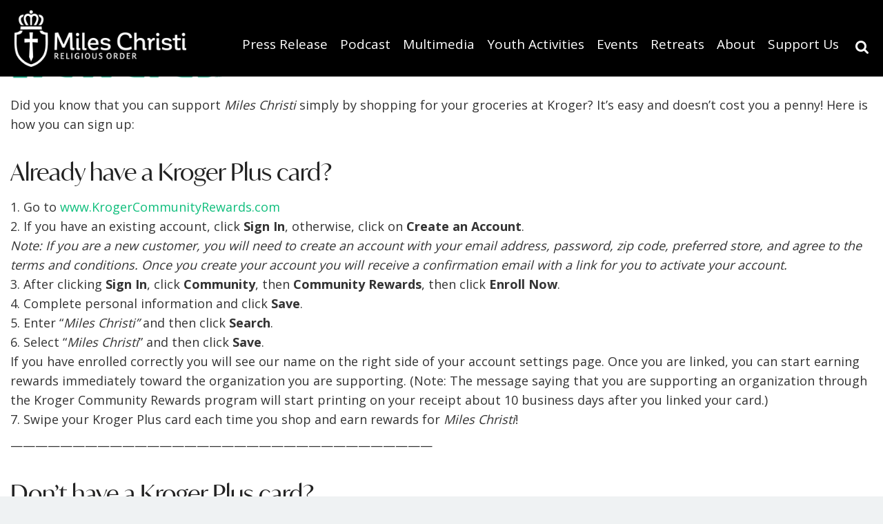

--- FILE ---
content_type: text/html; charset=UTF-8
request_url: https://www.mileschristi.org/kroger/
body_size: 13332
content:


<!DOCTYPE html>

<html dir="ltr" lang="en-US" prefix="og: https://ogp.me/ns#">
<head>

<link rel="apple-touch-icon" sizes="57x57" href="/apple-icon-57x57.png"> <!--all this is for the favicon-->
<link rel="apple-touch-icon" sizes="60x60" href="/apple-icon/apple-icon-60x60.png">
<link rel="apple-touch-icon" sizes="72x72" href="/apple-icon/apple-icon-72x72.png">
<link rel="apple-touch-icon" sizes="76x76" href="/apple-icon/apple-icon-76x76.png">
<link rel="apple-touch-icon" sizes="114x114" href="/apple-icon/apple-icon-114x114.png">
<link rel="apple-touch-icon" sizes="120x120" href="/apple-icon/apple-icon-120x120.png">
<link rel="apple-touch-icon" sizes="144x144" href="/apple-icon/apple-icon-144x144.png">
<link rel="apple-touch-icon" sizes="152x152" href="/apple-icon/apple-icon-152x152.png">
<link rel="apple-touch-icon" sizes="180x180" href="/apple-icon/apple-icon-180x180.png">
<link rel="icon" type="image/png" sizes="192x192"  href="/android-icon-192x192.png">
<link rel="icon" type="image/png" sizes="32x32" href="/favicon-32x32.png">
<link rel="icon" type="image/png" sizes="96x96" href="/favicon-96x96.png">
<link rel="icon" type="image/png" sizes="16x16" href="/favicon-16x16.png">
<link rel="stylesheet" href="https://maxcdn.bootstrapcdn.com/bootstrap/3.4.0/css/bootstrap.min.css">
<link href="//use.fontawesome.com/releases/v5.0.7/css/all.css" rel="stylesheet">
<link href="//fonts.googleapis.com/css?family=Open+Sans:400,600,700" rel="stylesheet">
<link rel="manifest" href="/manifest.json">
<meta name="msapplication-TileColor" content="#ffffff">
<meta name="msapplication-TileImage" content="/ms-icon-144x144.png">
<meta name="theme-color" content="#ffffff">
<meta name="facebook-domain-verification" content="1lmhx1r2g7v3px3jdiax41zt3w0zs0" />
<meta charset="UTF-8" />
<meta name="viewport" content="width=device-width, initial-scale=1, minimal-ui">
<script src="//ajax.googleapis.com/ajax/libs/jquery/3.4.1/jquery.min.js"></script>

 <!--  <script src="https://maxcdn.bootstrapcdn.com/bootstrap/3.4.0/js/bootstrap.min.js"></script>
  <script src="https://cdnjs.cloudflare.com/ajax/libs/popper.js/1.15.0/popper.min.js"></script> -->

  <!-- HTML5 Shim and Respond.js IE8 support of HTML5 elements and media queries -->
		<!-- WARNING: Respond.js doesn't work if you view the page via file:// -->
	    <!--[if lt IE 9]>
	            <script src="https://oss.maxcdn.com/libs/html5shiv/3.7.0/html5shiv.js"></script>
	            <script src="https://oss.maxcdn.com/libs/respond.js/1.4.2/respond.min.js"></script>
	            <link href='/PATH/TO/FOLDER/css/animations-ie-fix.css' rel='stylesheet'>
	        <![endif]-->
<title>
Kroger Community Rewards | Miles Christi</title>
<link rel="profile" href="http://gmpg.org/xfn/11" />
<link rel="pingback" href="https://www.mileschristi.org/xmlrpc.php" />


		<!-- All in One SEO 4.9.3 - aioseo.com -->
	<meta name="robots" content="max-image-preview:large" />
	<meta name="google-site-verification" content="PFV3tSdoJdwUiKxJ-X7Ac9i5ZSvnzY5yH6mGDoyec0A" />
	<link rel="canonical" href="https://www.mileschristi.org/kroger/" />
	<meta name="generator" content="All in One SEO (AIOSEO) 4.9.3" />
		<meta property="og:locale" content="en_US" />
		<meta property="og:site_name" content="Miles Christi | Miles Christi" />
		<meta property="og:type" content="article" />
		<meta property="og:title" content="Kroger Community Rewards | Miles Christi" />
		<meta property="og:url" content="https://www.mileschristi.org/kroger/" />
		<meta property="article:published_time" content="2018-07-23T18:28:54+00:00" />
		<meta property="article:modified_time" content="2019-07-10T13:58:01+00:00" />
		<meta name="twitter:card" content="summary" />
		<meta name="twitter:title" content="Kroger Community Rewards | Miles Christi" />
		<script type="application/ld+json" class="aioseo-schema">
			{"@context":"https:\/\/schema.org","@graph":[{"@type":"BreadcrumbList","@id":"https:\/\/www.mileschristi.org\/kroger\/#breadcrumblist","itemListElement":[{"@type":"ListItem","@id":"https:\/\/www.mileschristi.org#listItem","position":1,"name":"Home","item":"https:\/\/www.mileschristi.org","nextItem":{"@type":"ListItem","@id":"https:\/\/www.mileschristi.org\/kroger\/#listItem","name":"Kroger Community Rewards"}},{"@type":"ListItem","@id":"https:\/\/www.mileschristi.org\/kroger\/#listItem","position":2,"name":"Kroger Community Rewards","previousItem":{"@type":"ListItem","@id":"https:\/\/www.mileschristi.org#listItem","name":"Home"}}]},{"@type":"Organization","@id":"https:\/\/www.mileschristi.org\/#organization","name":"Miles Christi","description":"Miles Christi","url":"https:\/\/www.mileschristi.org\/","logo":{"@type":"ImageObject","url":"https:\/\/www.mileschristi.org\/wp-content\/uploads\/2019\/08\/Logo-MC_Mesa-de-trabajo-1.jpg","@id":"https:\/\/www.mileschristi.org\/kroger\/#organizationLogo","width":1056,"height":359,"caption":"Miles Christi"},"image":{"@id":"https:\/\/www.mileschristi.org\/kroger\/#organizationLogo"}},{"@type":"WebPage","@id":"https:\/\/www.mileschristi.org\/kroger\/#webpage","url":"https:\/\/www.mileschristi.org\/kroger\/","name":"Kroger Community Rewards | Miles Christi","inLanguage":"en-US","isPartOf":{"@id":"https:\/\/www.mileschristi.org\/#website"},"breadcrumb":{"@id":"https:\/\/www.mileschristi.org\/kroger\/#breadcrumblist"},"datePublished":"2018-07-23T14:28:54+00:00","dateModified":"2019-07-10T13:58:01+00:00"},{"@type":"WebSite","@id":"https:\/\/www.mileschristi.org\/#website","url":"https:\/\/www.mileschristi.org\/","name":"Miles Christi","description":"Miles Christi","inLanguage":"en-US","publisher":{"@id":"https:\/\/www.mileschristi.org\/#organization"}}]}
		</script>
		<!-- All in One SEO -->

<link rel='dns-prefetch' href='//static.addtoany.com' />
<link rel='dns-prefetch' href='//secure.gravatar.com' />
<link rel='dns-prefetch' href='//www.googletagmanager.com' />
<link rel='dns-prefetch' href='//stats.wp.com' />
<link rel='dns-prefetch' href='//maxcdn.bootstrapcdn.com' />
<link rel='dns-prefetch' href='//fonts.googleapis.com' />
<link rel='dns-prefetch' href='//v0.wordpress.com' />
<link rel="alternate" title="oEmbed (JSON)" type="application/json+oembed" href="https://www.mileschristi.org/wp-json/oembed/1.0/embed?url=https%3A%2F%2Fwww.mileschristi.org%2Fkroger%2F" />
<link rel="alternate" title="oEmbed (XML)" type="text/xml+oembed" href="https://www.mileschristi.org/wp-json/oembed/1.0/embed?url=https%3A%2F%2Fwww.mileschristi.org%2Fkroger%2F&#038;format=xml" />
<style id='wp-img-auto-sizes-contain-inline-css' type='text/css'>
img:is([sizes=auto i],[sizes^="auto," i]){contain-intrinsic-size:3000px 1500px}
/*# sourceURL=wp-img-auto-sizes-contain-inline-css */
</style>
<style id='wp-emoji-styles-inline-css' type='text/css'>

	img.wp-smiley, img.emoji {
		display: inline !important;
		border: none !important;
		box-shadow: none !important;
		height: 1em !important;
		width: 1em !important;
		margin: 0 0.07em !important;
		vertical-align: -0.1em !important;
		background: none !important;
		padding: 0 !important;
	}
/*# sourceURL=wp-emoji-styles-inline-css */
</style>
<link rel='stylesheet' id='apwpultimate-jplayer-style-css' href='https://www.mileschristi.org/wp-content/plugins/audio-player-with-playlist-ultimate/assets/css/jplayer.blue.monday.min.css?ver=1.3.3' type='text/css' media='all' />
<link rel='stylesheet' id='apwpultimate-public-style-css' href='https://www.mileschristi.org/wp-content/plugins/audio-player-with-playlist-ultimate/assets/css/apwpultimate-public-style.css?ver=1.3.3' type='text/css' media='all' />
<link rel='stylesheet' id='apwpultimate-font-awesome-css' href='https://maxcdn.bootstrapcdn.com/font-awesome/4.7.0/css/font-awesome.min.css?ver=1.3.3' type='text/css' media='all' />
<link rel='stylesheet' id='ppc-style-css' href='https://www.mileschristi.org/wp-content/plugins/password-protected-categories/assets/css/ppc.css?ver=2.1.27' type='text/css' media='all' />
<link rel='stylesheet' id='ultimeter-css' href='https://www.mileschristi.org/wp-content/plugins/ultimeter/assets/css/ultimeter-public.css?ver=3.0.8' type='text/css' media='all' />
<link rel='stylesheet' id='bootstrap-main-css-css' href='https://www.mileschristi.org/wp-content/plugins/wp-event-manager/assets/js/bootstrap/css/bootstrap.min.css?ver=6.9' type='text/css' media='all' />
<link rel='stylesheet' id='wp-event-manager-frontend-css' href='https://www.mileschristi.org/wp-content/plugins/wp-event-manager/assets/css/frontend.min.css?ver=6.9' type='text/css' media='all' />
<link rel='stylesheet' id='wp-event-manager-jquery-ui-css-css' href='https://www.mileschristi.org/wp-content/plugins/wp-event-manager/assets/js/jquery-ui/jquery-ui.css?ver=6.9' type='text/css' media='all' />
<link rel='stylesheet' id='wp-event-manager-jquery-timepicker-css-css' href='https://www.mileschristi.org/wp-content/plugins/wp-event-manager/assets/js/jquery-timepicker/jquery.timepicker.min.css?ver=6.9' type='text/css' media='all' />
<link rel='stylesheet' id='bootstrap_style-css' href='https://www.mileschristi.org/wp-content/themes/spacious/css/bootstrap.custom.min.css?ver=6.9' type='text/css' media='all' />
<link rel='stylesheet' id='style-new-css' href='https://www.mileschristi.org/wp-content/themes/spacious/css/style-new.css?ver=6.9' type='text/css' media='all' />
<link rel='stylesheet' id='responsive-css' href='https://www.mileschristi.org/wp-content/themes/spacious/css/responsive.css?ver=6.9' type='text/css' media='all' />
<link rel='stylesheet' id='spacious_style-css' href='https://www.mileschristi.org/wp-content/themes/spacious/style.css?ver=6.9' type='text/css' media='all' />
<link rel='stylesheet' id='google_fonts-css' href='//fonts.googleapis.com/css?family=PT+Serif%3A400%2C700%2C400italic%2C700italic%7CAsap%3A400%2C700%2C400italic%2C700italic&#038;ver=6.9' type='text/css' media='all' />
<link rel='stylesheet' id='addtoany-css' href='https://www.mileschristi.org/wp-content/plugins/add-to-any/addtoany.min.css?ver=1.16' type='text/css' media='all' />
<script type="text/javascript" id="addtoany-core-js-before">
/* <![CDATA[ */
window.a2a_config=window.a2a_config||{};a2a_config.callbacks=[];a2a_config.overlays=[];a2a_config.templates={};

//# sourceURL=addtoany-core-js-before
/* ]]> */
</script>
<script type="text/javascript" defer src="https://static.addtoany.com/menu/page.js" id="addtoany-core-js"></script>
<script type="text/javascript" src="https://www.mileschristi.org/wp-includes/js/jquery/jquery.min.js?ver=3.7.1" id="jquery-core-js"></script>
<script type="text/javascript" src="https://www.mileschristi.org/wp-includes/js/jquery/jquery-migrate.min.js?ver=3.4.1" id="jquery-migrate-js"></script>
<script type="text/javascript" defer src="https://www.mileschristi.org/wp-content/plugins/add-to-any/addtoany.min.js?ver=1.1" id="addtoany-jquery-js"></script>
<script type="text/javascript" src="https://www.mileschristi.org/wp-content/themes/spacious/js/spacious-custom.js?ver=6.9" id="spacious-custom-js"></script>

<!-- Google tag (gtag.js) snippet added by Site Kit -->
<!-- Google Analytics snippet added by Site Kit -->
<script type="text/javascript" src="https://www.googletagmanager.com/gtag/js?id=GT-MQD9SR8" id="google_gtagjs-js" async></script>
<script type="text/javascript" id="google_gtagjs-js-after">
/* <![CDATA[ */
window.dataLayer = window.dataLayer || [];function gtag(){dataLayer.push(arguments);}
gtag("set","linker",{"domains":["www.mileschristi.org"]});
gtag("js", new Date());
gtag("set", "developer_id.dZTNiMT", true);
gtag("config", "GT-MQD9SR8");
//# sourceURL=google_gtagjs-js-after
/* ]]> */
</script>
<script></script><link rel="https://api.w.org/" href="https://www.mileschristi.org/wp-json/" /><link rel="alternate" title="JSON" type="application/json" href="https://www.mileschristi.org/wp-json/wp/v2/pages/13660" /><link rel="EditURI" type="application/rsd+xml" title="RSD" href="https://www.mileschristi.org/xmlrpc.php?rsd" />
<meta name="generator" content="WordPress 6.9" />
<link rel='shortlink' href='https://wp.me/P5uG89-3yk' />
<meta name="generator" content="Site Kit by Google 1.171.0" /><!-- Facebook Pixel Code -->
<script>
  !function(f,b,e,v,n,t,s)
  {if(f.fbq)return;n=f.fbq=function(){n.callMethod?
  n.callMethod.apply(n,arguments):n.queue.push(arguments)};
  if(!f._fbq)f._fbq=n;n.push=n;n.loaded=!0;n.version='2.0';
  n.queue=[];t=b.createElement(e);t.async=!0;
  t.src=v;s=b.getElementsByTagName(e)[0];
  s.parentNode.insertBefore(t,s)}(window, document,'script',
  'https://connect.facebook.net/en_US/fbevents.js');
  fbq('init', '709086522907017');
  fbq('track', 'PageView');
</script>
<noscript><img height="1" width="1" style="display:none"
  src="https://www.facebook.com/tr?id=709086522907017&ev=PageView&noscript=1"
/></noscript>
<!-- End Facebook Pixel Code -->	<style>img#wpstats{display:none}</style>
		<link rel="shortcut icon" href="https://www.mileschristi.org/wp-content/uploads/2019/08/favicon.ico" type="image/x-icon" /><style type="text/css">
.home .rev_slider iframe {
    opacity: 1 !important;
    visibility: inherit !important;
}</style>

<!-- Google AdSense meta tags added by Site Kit -->
<meta name="google-adsense-platform-account" content="ca-host-pub-2644536267352236">
<meta name="google-adsense-platform-domain" content="sitekit.withgoogle.com">
<!-- End Google AdSense meta tags added by Site Kit -->
<meta name="generator" content="Powered by WPBakery Page Builder - drag and drop page builder for WordPress."/>
<meta name="generator" content="Powered by Slider Revolution 6.7.40 - responsive, Mobile-Friendly Slider Plugin for WordPress with comfortable drag and drop interface." />
<style type="text/css">
.apwp-audio-player-wrp .controller-common, .apwp-audio-player-wrp .jp-play-bar, .apwp-audio-player-wrp .jp-volume-bar-value, .apwp-audio-player-wrp div.jp-type-playlist div.jp-playlist li.jp-playlist-current::before{background-color:#ff6347;}.apwp-audio-player-wrp div.jp-type-playlist div.jp-playlist a.jp-playlist-current, .apwp-audio-player-wrp div.jp-type-playlist div.jp-playlist a:hover, .apwp-audio-player-wrp .jp-state-looped .jp-repeat::before, .apwp-audio-player-wrp .playlist-btn.active::before, .apwp-audio-player-wrp .jp-state-shuffled .jp-shuffle::before{color:#ff6347;}.apwp-audio-player-wrp .playlist-block, .apwp-audio-player-wrp .playlist-block-style-two, .apwp-audio-player-wrp .jp-playlist.playlist-block{background:#f7f7f7;}div.jp-type-playlist div.jp-playlist a{color:#000000;}.apwp-audio-player-wrp .album-art-block .jp-title{color:#ffffff;background-color:#000000,0.33);font-size:22px;}.apwp-audio-player-wrp .jp-playlist-item h4{font-size:18px;}.jp-video .jp-progress .jp-play-bar:before, .jp-type-single .jp-progress .jp-play-bar:before, .jp-volume-bar-value::before,.apwp-jplayer-design-overide .jp-type-single .jp-details, .apwp-jplayer-design-overide .controller-common, .apwp-jplayer-design-overide .jp-play-bar, .jp-volume-bar-value, .apwp-jplayer-design-overide .jp-state-playing .jp-play{background:#ff6347;}.apwp-jplayer-design-overide .jp-state-looped .jp-repeat::before, .apwp-jplayer-design-overide .jp-volume-controls button::before{color:#ff6347;}.jp-details .jp-title {color:#ffffff;font-size:22px;}
</style>
<script data-jetpack-boost="ignore">function setREVStartSize(e){
			//window.requestAnimationFrame(function() {
				window.RSIW = window.RSIW===undefined ? window.innerWidth : window.RSIW;
				window.RSIH = window.RSIH===undefined ? window.innerHeight : window.RSIH;
				try {
					var pw = document.getElementById(e.c).parentNode.offsetWidth,
						newh;
					pw = pw===0 || isNaN(pw) || (e.l=="fullwidth" || e.layout=="fullwidth") ? window.RSIW : pw;
					e.tabw = e.tabw===undefined ? 0 : parseInt(e.tabw);
					e.thumbw = e.thumbw===undefined ? 0 : parseInt(e.thumbw);
					e.tabh = e.tabh===undefined ? 0 : parseInt(e.tabh);
					e.thumbh = e.thumbh===undefined ? 0 : parseInt(e.thumbh);
					e.tabhide = e.tabhide===undefined ? 0 : parseInt(e.tabhide);
					e.thumbhide = e.thumbhide===undefined ? 0 : parseInt(e.thumbhide);
					e.mh = e.mh===undefined || e.mh=="" || e.mh==="auto" ? 0 : parseInt(e.mh,0);
					if(e.layout==="fullscreen" || e.l==="fullscreen")
						newh = Math.max(e.mh,window.RSIH);
					else{
						e.gw = Array.isArray(e.gw) ? e.gw : [e.gw];
						for (var i in e.rl) if (e.gw[i]===undefined || e.gw[i]===0) e.gw[i] = e.gw[i-1];
						e.gh = e.el===undefined || e.el==="" || (Array.isArray(e.el) && e.el.length==0)? e.gh : e.el;
						e.gh = Array.isArray(e.gh) ? e.gh : [e.gh];
						for (var i in e.rl) if (e.gh[i]===undefined || e.gh[i]===0) e.gh[i] = e.gh[i-1];
											
						var nl = new Array(e.rl.length),
							ix = 0,
							sl;
						e.tabw = e.tabhide>=pw ? 0 : e.tabw;
						e.thumbw = e.thumbhide>=pw ? 0 : e.thumbw;
						e.tabh = e.tabhide>=pw ? 0 : e.tabh;
						e.thumbh = e.thumbhide>=pw ? 0 : e.thumbh;
						for (var i in e.rl) nl[i] = e.rl[i]<window.RSIW ? 0 : e.rl[i];
						sl = nl[0];
						for (var i in nl) if (sl>nl[i] && nl[i]>0) { sl = nl[i]; ix=i;}
						var m = pw>(e.gw[ix]+e.tabw+e.thumbw) ? 1 : (pw-(e.tabw+e.thumbw)) / (e.gw[ix]);
						newh =  (e.gh[ix] * m) + (e.tabh + e.thumbh);
					}
					var el = document.getElementById(e.c);
					if (el!==null && el) el.style.height = newh+"px";
					el = document.getElementById(e.c+"_wrapper");
					if (el!==null && el) {
						el.style.height = newh+"px";
						el.style.display = "block";
					}
				} catch(e){
					console.log("Failure at Presize of Slider:" + e)
				}
			//});
		  };</script>
<noscript><style> .wpb_animate_when_almost_visible { opacity: 1; }</style></noscript>
<!-- Global site tag (gtag.js) - Google Analytics -->
<script async src="https://www.googletagmanager.com/gtag/js?id=UA-1522076-1"></script>
<script>
  window.dataLayer = window.dataLayer || [];
  function gtag(){dataLayer.push(arguments);}
  gtag('js', new Date());

  gtag('config', 'UA-1522076-1');
</script>

<link rel='stylesheet' id='rs-plugin-settings-css' href='//www.mileschristi.org/wp-content/plugins/revslider/sr6/assets/css/rs6.css?ver=6.7.40' type='text/css' media='all' />
<style id='rs-plugin-settings-inline-css' type='text/css'>
#rs-demo-id {}
/*# sourceURL=rs-plugin-settings-inline-css */
</style>
</head>

<body class="wp-singular page-template-default page page-id-13660 wp-custom-logo wp-theme-spacious no-sidebar  spacious wpb-js-composer js-comp-ver-8.2 vc_responsive">
<div id="page" class="hfeed site">

<header class="main-header sticky-header " id="main-header-2">
		<div id="header-text-nav-container">
		<div class="inner-wrap">
			<div id="header-text-nav-wrap" class="clearfix" style="width: 100%;">
				<div id="header-left-section">
										<div id="header-logo-image"> <a class="" href="https://www.mileschristi.org/" title="Miles Christi" rel="home"><img src="https://www.mileschristi.org/wp-content/uploads/2020/06/mc-ro-logo.png" alt="Miles Christi"></a> </div>
					<!-- #header-logo-image -->
					
									</div>
				<!-- #header-text-nav-container -->
		<div class="site-headers" style="position: relative;">

			<nav id="site-navigation" class="main-navigation clearfix" role="navigation">
						<h1 class="menu-toggle" style="color: #ffffff;">
														<span class="fa fa-bars" style="float: right;"></span>
						</h1>
													<div class="inner-wrap"><div class="menu-newmenu-container"><ul id="menu-newmenu" class="menu"><li id="menu-item-22650" class="menu-item menu-item-type-post_type menu-item-object-page menu-item-22650"><a href="https://www.mileschristi.org/pressrelease/">Press Release</a></li>
<li id="menu-item-22567" class="menu-item menu-item-type-taxonomy menu-item-object-category menu-item-has-children menu-item-22567"><a href="https://www.mileschristi.org/category/podcast/">Podcast</a>
<ul class="sub-menu">
	<li id="menu-item-22568" class="menu-item menu-item-type-custom menu-item-object-custom menu-item-22568"><a href="https://www.mileschristi.org/csp-podcast/">CSP Podcast</a></li>
	<li id="menu-item-22569" class="menu-item menu-item-type-post_type menu-item-object-page menu-item-22569"><a href="https://www.mileschristi.org/fcc-podcast/">For College Catholics Podcast</a></li>
</ul>
</li>
<li id="menu-item-22570" class="menu-item menu-item-type-custom menu-item-object-custom menu-item-home menu-item-has-children menu-item-22570"><a href="https://www.mileschristi.org/">Multimedia</a>
<ul class="sub-menu">
	<li id="menu-item-22571" class="menu-item menu-item-type-post_type menu-item-object-page menu-item-22571"><a href="https://www.mileschristi.org/articles/">Articles</a></li>
	<li id="menu-item-22572" class="menu-item menu-item-type-custom menu-item-object-custom menu-item-22572"><a href="https://www.mileschristi.org/blog/">Blog</a></li>
	<li id="menu-item-18104" class="menu-item menu-item-type-post_type menu-item-object-page menu-item-18104"><a href="https://www.mileschristi.org/catholic-wallpapers/">Catholic Wallpapers</a></li>
	<li id="menu-item-22573" class="menu-item menu-item-type-post_type menu-item-object-page menu-item-22573"><a href="https://www.mileschristi.org/newsletters/">Newsletters</a></li>
	<li id="menu-item-22574" class="menu-item menu-item-type-post_type menu-item-object-page menu-item-22574"><a href="https://www.mileschristi.org/schola-cantorum/">Schola Cantorum</a></li>
	<li id="menu-item-22575" class="menu-item menu-item-type-post_type menu-item-object-page menu-item-22575"><a href="https://www.mileschristi.org/spiritual-direction-videos/">Spiritual Direction Videos</a></li>
	<li id="menu-item-22576" class="menu-item menu-item-type-post_type menu-item-object-page menu-item-22576"><a href="https://www.mileschristi.org/video-meditations/">Video Meditations</a></li>
</ul>
</li>
<li id="menu-item-22577" class="menu-item menu-item-type-post_type menu-item-object-page menu-item-has-children menu-item-22577"><a href="https://www.mileschristi.org/youth-activities/">Youth Activities</a>
<ul class="sub-menu">
	<li id="menu-item-22579" class="menu-item menu-item-type-post_type menu-item-object-page menu-item-22579"><a href="https://www.mileschristi.org/youth-activities/youth-activities-eastern-us/">Youth Activities – Eastern U.S.</a></li>
	<li id="menu-item-22578" class="menu-item menu-item-type-post_type menu-item-object-page menu-item-22578"><a href="https://www.mileschristi.org/youth-activities/youth-activities-western-us/">Youth Activities – Western U.S.</a></li>
</ul>
</li>
<li id="menu-item-22580" class="menu-item menu-item-type-custom menu-item-object-custom menu-item-has-children menu-item-22580"><a href="https://www.mileschristi.org/miles-christi-events/">Events</a>
<ul class="sub-menu">
	<li id="menu-item-22581" class="menu-item menu-item-type-custom menu-item-object-custom menu-item-22581"><a href="https://www.mileschristi.org/miles-christi-events/">All Events</a></li>
	<li id="menu-item-22582" class="menu-item menu-item-type-post_type menu-item-object-page menu-item-22582"><a href="https://www.mileschristi.org/formation-groups/">Formation Groups</a></li>
	<li id="menu-item-22583" class="menu-item menu-item-type-custom menu-item-object-custom menu-item-22583"><a href="https://www.mileschristi.org/family-center/">Family Center (MI)</a></li>
	<li id="menu-item-22946" class="menu-item menu-item-type-custom menu-item-object-custom menu-item-22946"><a href="https://www.mileschristi.org/event/enkindle/">Enkindle Young Adult Conference</a></li>
	<li id="menu-item-22951" class="menu-item menu-item-type-custom menu-item-object-custom menu-item-22951"><a href="https://www.mileschristi.org/event/christmas-dinner-mi/">MI Christmas Dinner</a></li>
</ul>
</li>
<li id="menu-item-22587" class="menu-item menu-item-type-custom menu-item-object-custom menu-item-home menu-item-has-children menu-item-22587"><a href="https://www.mileschristi.org/">Retreats</a>
<ul class="sub-menu">
	<li id="menu-item-22588" class="menu-item menu-item-type-post_type menu-item-object-page menu-item-22588"><a href="https://www.mileschristi.org/spiritual-exercises/">Spiritual Exercises</a></li>
	<li id="menu-item-22589" class="menu-item menu-item-type-post_type menu-item-object-page menu-item-22589"><a href="https://www.mileschristi.org/recollections/">Recollections</a></li>
</ul>
</li>
<li id="menu-item-22590" class="menu-item menu-item-type-custom menu-item-object-custom menu-item-home menu-item-has-children menu-item-22590"><a href="https://www.mileschristi.org/">About</a>
<ul class="sub-menu">
	<li id="menu-item-22591" class="menu-item menu-item-type-post_type menu-item-object-page menu-item-22591"><a href="https://www.mileschristi.org/who-we-are/">Who We Are</a></li>
	<li id="menu-item-22592" class="menu-item menu-item-type-post_type menu-item-object-page menu-item-22592"><a href="https://www.mileschristi.org/spiritual-life/">Spiritual Life</a></li>
	<li id="menu-item-22593" class="menu-item menu-item-type-post_type menu-item-object-page menu-item-22593"><a href="https://www.mileschristi.org/miles-christi-international/">Miles Christi International</a></li>
	<li id="menu-item-18105" class="menu-item menu-item-type-post_type menu-item-object-page menu-item-18105"><a href="https://www.mileschristi.org/contact-us/">Contact Us</a></li>
	<li id="menu-item-22594" class="menu-item menu-item-type-post_type menu-item-object-page menu-item-22594"><a href="https://www.mileschristi.org/press-release-2020/">Press Release 2020</a></li>
</ul>
</li>
<li id="menu-item-22595" class="menu-item menu-item-type-custom menu-item-object-custom menu-item-home current-menu-ancestor current-menu-parent menu-item-has-children menu-item-22595"><a href="https://www.mileschristi.org/">Support Us</a>
<ul class="sub-menu">
	<li id="menu-item-22596" class="menu-item menu-item-type-post_type menu-item-object-page menu-item-22596"><a href="https://www.mileschristi.org/volunteer-mcmi/">MI Volunteer Opportunities</a></li>
	<li id="menu-item-22597" class="menu-item menu-item-type-post_type menu-item-object-page menu-item-22597"><a href="https://www.mileschristi.org/donations/">Donate Now</a></li>
	<li id="menu-item-22599" class="menu-item menu-item-type-custom menu-item-object-custom menu-item-22599"><a target="_blank" href="https://www.paypal.com/donate/?hosted_button_id=U3675X5UEB57U">Donate with Paypal</a></li>
	<li id="menu-item-22598" class="menu-item menu-item-type-post_type menu-item-object-page current-menu-item page_item page-item-13660 current_page_item menu-item-22598"><a href="https://www.mileschristi.org/kroger/" aria-current="page">Kroger Community Rewards</a></li>
</ul>
</li>
</ul></div></div>
							
							
				
					</nav>
						<div class="searchbar-1" style="position: absolute; right: 0; top: 15px;"><a href="#" id="searchtoggl"><i class="fa fa-search fa-lg"></i></a></div>
							<div id="searchbar" class="clearfix">				    
				    	<form action="https://www.mileschristi.org" method="get">
						<input type="text" name="s" placeholder="Search" class="search" id="search" value="" />
						<button type="submit" class="serach-icon" id="searchsubmit" ><span class="fa fa-search"></span></button>
					</form>
				  </div>



				</div>
				
			</div>
			
			<!-- #header-text-nav-wrap --> 
			
		</div>
		<!-- .inner-wrap --> 
		
	</div>
	
	
</header>
<!-- <script type="text/javascript">
	
	jQuery(document).ready(function(){
  jQuery('.menu-item-has-children > a').click(function(e){
    e.preventDefault();
    jQuery(this).next('.sub-menu').slideToggle();
  });
});
</script> -->
			<div class="container">
			<div id="row">
				<div id="content" class="clearfix blog-col">
					
						
<article id="post-13660" class="post-13660 page type-page status-publish hentry">
		<div class="entry-content clearfix">
		<p><a href="https://www.mileschristi.org/wp-content/themes/spacious/images/Kroger20community20rewards20with20card.png"><img decoding="async" class="alignnone wp-image-13663 " src="https://www.mileschristi.org/wp-content/themes/spacious/images/Kroger20community20rewards20with20card.png" alt="" width="364" height="120" /></a><br />
Did you know that you can support <em>Miles Christi</em> simply by shopping for your groceries at Kroger? It’s easy and doesn’t cost you a penny! Here is how you can sign up:</p>
<h3>Already have a Kroger Plus card?</h3>
<p>1. Go to <a href="http://www.KrogerCommunityRewards.com">www.KrogerCommunityRewards.com</a><br />
2. If you have an existing account, click <strong>Sign In</strong>, otherwise, click on <strong>Create an Account</strong>.<br />
<i>Note: If you are a new customer, you will need to create an account with your email address, password, zip code, preferred store, and agree to the terms and conditions. Once you create your account you will receive a confirmation email with a link for you to activate your account.</i><br />
3. After clicking <strong>Sign In</strong>, click <strong>Community</strong>, then <strong>Community Rewards</strong>, then click <strong>Enroll Now</strong>.<br />
4. Complete personal information and click <strong>Save</strong>.<br />
5. Enter “<em>Miles Christi”</em> and then click <strong>Search</strong>.<br />
6. Select “<em>Miles Christi</em>” and then click <strong>Save</strong>.<br />
If you have enrolled correctly you will see our name on the right side of your account settings page. Once you are linked, you can start earning rewards immediately toward the organization you are supporting. (Note: The message saying that you are supporting an organization through the Kroger Community Rewards program will start printing on your receipt about 10 business days after you linked your card.)<br />
7. Swipe your Kroger Plus card each time you shop and earn rewards for <em>Miles Christi</em>!</p>
<p>&#8212;&#8212;&#8212;&#8212;&#8212;&#8212;&#8212;&#8212;&#8212;&#8212;&#8212;&#8212;&#8212;&#8212;&#8212;&#8212;&#8212;&#8212;&#8212;&#8212;&#8212;&#8212;&#8212;&#8212;&#8212;&#8212;&#8212;&#8212;&#8212;&#8212;&#8212;&#8212;&#8212;&#8212;</p>
<h3>Don’t have a Kroger Plus card?</h3>
<p>1. You can obtain a Kroger Plus Card when <a href="https://www.kroger.com/account/create/">creating an account online</a> or at any Kroger store.<br />
2. Follow the above steps to connect <em>Miles Christi</em> to your Kroger Community Rewards account.</p>
<p>&#8212;&#8212;&#8212;&#8212;&#8212;&#8212;&#8212;&#8212;&#8212;&#8212;&#8212;&#8212;&#8212;&#8212;&#8212;&#8212;&#8212;&#8212;&#8212;&#8212;&#8212;&#8212;&#8212;&#8212;&#8212;&#8212;&#8212;&#8212;&#8212;&#8212;&#8212;&#8212;&#8212;&#8212;</p>
<h4><strong>View your Rewards Details</strong></h4>
<p>1. Sign in to your Kroger account <a href="https://www.kroger.com/signin?redirectUrl=/account/enrollCommunityRewardsNow/">here</a>.<br />
2. Go to <a href="http://www.KrogerCommunityRewards.com">www.KrogerCommunityRewards.com</a><br />
3. Click on <strong>View Your Rewards Details</strong></p>
<p>See how much you have earned for <em>Miles Christi</em>! (Note: This information will only be available and updated at the end of each cycle.)</p>
<p>&#8212;&#8212;&#8212;&#8212;&#8212;&#8212;&#8212;&#8212;&#8212;&#8212;&#8212;&#8212;&#8212;&#8212;&#8212;&#8212;&#8212;&#8212;&#8212;&#8212;&#8212;&#8212;&#8212;&#8212;&#8212;&#8212;&#8212;&#8212;&#8212;&#8212;&#8212;&#8212;&#8212;&#8212;</p>
<p>Please note that you must link your card each year on August 1st. <em>Miles Christi</em> will be issued a check each quarter based on the rewards earned from everyone’s shopping trips. Thank you for taking time to register for Kroger Community Rewards to support us!</p>
			</div>
	<footer class="entry-meta-bar clearfix">	        			
		<div class="entry-meta clearfix">
       			</div>
	</footer>
	</article>


						
					
				</div><!-- #content -->
			</div><!-- #primary -->
		</div>
	
	
</div>

	<section id="footer">
    <div class="container">
        <div class="row">
            <div class="col-lg-4 col-md-6 col-sm-6 col-xs-12">
                <div class="footer-inner quick-links">
                    <h5>Quick Links</h5>
                    <div class="menu-newmenu-container"><ul id="menu-newmenu-1" class="menu"><li class="menu-item menu-item-type-post_type menu-item-object-page menu-item-22650"><a href="https://www.mileschristi.org/pressrelease/">Press Release</a></li>
<li class="menu-item menu-item-type-taxonomy menu-item-object-category menu-item-has-children menu-item-22567"><a href="https://www.mileschristi.org/category/podcast/">Podcast</a>
<ul class="sub-menu">
	<li class="menu-item menu-item-type-custom menu-item-object-custom menu-item-22568"><a href="https://www.mileschristi.org/csp-podcast/">CSP Podcast</a></li>
	<li class="menu-item menu-item-type-post_type menu-item-object-page menu-item-22569"><a href="https://www.mileschristi.org/fcc-podcast/">For College Catholics Podcast</a></li>
</ul>
</li>
<li class="menu-item menu-item-type-custom menu-item-object-custom menu-item-home menu-item-has-children menu-item-22570"><a href="https://www.mileschristi.org/">Multimedia</a>
<ul class="sub-menu">
	<li class="menu-item menu-item-type-post_type menu-item-object-page menu-item-22571"><a href="https://www.mileschristi.org/articles/">Articles</a></li>
	<li class="menu-item menu-item-type-custom menu-item-object-custom menu-item-22572"><a href="https://www.mileschristi.org/blog/">Blog</a></li>
	<li class="menu-item menu-item-type-post_type menu-item-object-page menu-item-18104"><a href="https://www.mileschristi.org/catholic-wallpapers/">Catholic Wallpapers</a></li>
	<li class="menu-item menu-item-type-post_type menu-item-object-page menu-item-22573"><a href="https://www.mileschristi.org/newsletters/">Newsletters</a></li>
	<li class="menu-item menu-item-type-post_type menu-item-object-page menu-item-22574"><a href="https://www.mileschristi.org/schola-cantorum/">Schola Cantorum</a></li>
	<li class="menu-item menu-item-type-post_type menu-item-object-page menu-item-22575"><a href="https://www.mileschristi.org/spiritual-direction-videos/">Spiritual Direction Videos</a></li>
	<li class="menu-item menu-item-type-post_type menu-item-object-page menu-item-22576"><a href="https://www.mileschristi.org/video-meditations/">Video Meditations</a></li>
</ul>
</li>
<li class="menu-item menu-item-type-post_type menu-item-object-page menu-item-has-children menu-item-22577"><a href="https://www.mileschristi.org/youth-activities/">Youth Activities</a>
<ul class="sub-menu">
	<li class="menu-item menu-item-type-post_type menu-item-object-page menu-item-22579"><a href="https://www.mileschristi.org/youth-activities/youth-activities-eastern-us/">Youth Activities – Eastern U.S.</a></li>
	<li class="menu-item menu-item-type-post_type menu-item-object-page menu-item-22578"><a href="https://www.mileschristi.org/youth-activities/youth-activities-western-us/">Youth Activities – Western U.S.</a></li>
</ul>
</li>
<li class="menu-item menu-item-type-custom menu-item-object-custom menu-item-has-children menu-item-22580"><a href="https://www.mileschristi.org/miles-christi-events/">Events</a>
<ul class="sub-menu">
	<li class="menu-item menu-item-type-custom menu-item-object-custom menu-item-22581"><a href="https://www.mileschristi.org/miles-christi-events/">All Events</a></li>
	<li class="menu-item menu-item-type-post_type menu-item-object-page menu-item-22582"><a href="https://www.mileschristi.org/formation-groups/">Formation Groups</a></li>
	<li class="menu-item menu-item-type-custom menu-item-object-custom menu-item-22583"><a href="https://www.mileschristi.org/family-center/">Family Center (MI)</a></li>
	<li class="menu-item menu-item-type-custom menu-item-object-custom menu-item-22946"><a href="https://www.mileschristi.org/event/enkindle/">Enkindle Young Adult Conference</a></li>
	<li class="menu-item menu-item-type-custom menu-item-object-custom menu-item-22951"><a href="https://www.mileschristi.org/event/christmas-dinner-mi/">MI Christmas Dinner</a></li>
</ul>
</li>
<li class="menu-item menu-item-type-custom menu-item-object-custom menu-item-home menu-item-has-children menu-item-22587"><a href="https://www.mileschristi.org/">Retreats</a>
<ul class="sub-menu">
	<li class="menu-item menu-item-type-post_type menu-item-object-page menu-item-22588"><a href="https://www.mileschristi.org/spiritual-exercises/">Spiritual Exercises</a></li>
	<li class="menu-item menu-item-type-post_type menu-item-object-page menu-item-22589"><a href="https://www.mileschristi.org/recollections/">Recollections</a></li>
</ul>
</li>
<li class="menu-item menu-item-type-custom menu-item-object-custom menu-item-home menu-item-has-children menu-item-22590"><a href="https://www.mileschristi.org/">About</a>
<ul class="sub-menu">
	<li class="menu-item menu-item-type-post_type menu-item-object-page menu-item-22591"><a href="https://www.mileschristi.org/who-we-are/">Who We Are</a></li>
	<li class="menu-item menu-item-type-post_type menu-item-object-page menu-item-22592"><a href="https://www.mileschristi.org/spiritual-life/">Spiritual Life</a></li>
	<li class="menu-item menu-item-type-post_type menu-item-object-page menu-item-22593"><a href="https://www.mileschristi.org/miles-christi-international/">Miles Christi International</a></li>
	<li class="menu-item menu-item-type-post_type menu-item-object-page menu-item-18105"><a href="https://www.mileschristi.org/contact-us/">Contact Us</a></li>
	<li class="menu-item menu-item-type-post_type menu-item-object-page menu-item-22594"><a href="https://www.mileschristi.org/press-release-2020/">Press Release 2020</a></li>
</ul>
</li>
<li class="menu-item menu-item-type-custom menu-item-object-custom menu-item-home current-menu-ancestor current-menu-parent menu-item-has-children menu-item-22595"><a href="https://www.mileschristi.org/">Support Us</a>
<ul class="sub-menu">
	<li class="menu-item menu-item-type-post_type menu-item-object-page menu-item-22596"><a href="https://www.mileschristi.org/volunteer-mcmi/">MI Volunteer Opportunities</a></li>
	<li class="menu-item menu-item-type-post_type menu-item-object-page menu-item-22597"><a href="https://www.mileschristi.org/donations/">Donate Now</a></li>
	<li class="menu-item menu-item-type-custom menu-item-object-custom menu-item-22599"><a target="_blank" href="https://www.paypal.com/donate/?hosted_button_id=U3675X5UEB57U">Donate with Paypal</a></li>
	<li class="menu-item menu-item-type-post_type menu-item-object-page current-menu-item page_item page-item-13660 current_page_item menu-item-22598"><a href="https://www.mileschristi.org/kroger/" aria-current="page">Kroger Community Rewards</a></li>
</ul>
</li>
</ul></div>                </div>
            </div>
            <div class="col-lg-4 col-md-6 col-sm-6 col-xs-12">
                <div class="footer-inner">
                    <h5>Miles Christi Sites</h5>
                    <ul>
                        <li><a target="_blank" href="https://www.mileschristi.org.ar/" target="_blank">Miles Christi Argentina</a></li>
                        <li><a target="_blank" href="https://www.mileschristi.org.mx/" target="_blank">Miles Christi Mexico</a></li>
                        <li><a target="_blank" href="https://www.mileschristi.it/" target="_blank">Miles Christi Italy</a></li>
                    </ul>
                </div>
            </div>
            <div class="col-lg-4 col-md-6 col-sm-6 col-xs-12">
                <div class="footer-inner">
                    <h5>Social Media</h5>
                    <ul class="social-list clearfix">
                        <li><a href="https://www.facebook.com/mileschristica" target="_blank"><i class="fab fa-facebook-f"></i><span>California</span></a></li>
                         <li><a href="https://www.facebook.com/mileschristiMI/" target="_blank"><i class="fab fa-facebook-f"></i><span>Michigan</span></a></li>
                        <li class="fonts-icons"><a target="_blank" class="facebook" style="margin: 0 15px 0 0;" href="https://www.facebook.com/MilesChristiUnitedStates/"><i aria-hidden="true" class="fab fa-facebook-f"></i></a>
                        <a target="_blank" href="https://twitter.com/MilesChristiUS" class="twitter" style="margin: 0 15px 0 0;"><i class="fab fa-twitter" aria-hidden="true"></i></a>
                        <a target="_blank" href="https://www.instagram.com/mileschristiusa" class="instagram" style="margin: 0 15px 0 0;"><i class="fab fa-instagram" aria-hidden="true"></i></a>
                        <a target="_blank" href="https://www.youtube.com/channel/UC0AJOplSyFzfBREFKYyJutg/featured" class="youtube"><i class="fab fa-youtube"></i></a></li>
                    </ul>
                </div>
            </div>
        </div>
        <a href="#masthead" id="scroll-up"></a>	
    </div>
    <div class="footer-bottom">
        <p>© 2026 Miles Christi. All rights reserved. </p>
    </div>
</section>
	
		<script>
			window.RS_MODULES = window.RS_MODULES || {};
			window.RS_MODULES.modules = window.RS_MODULES.modules || {};
			window.RS_MODULES.waiting = window.RS_MODULES.waiting || [];
			window.RS_MODULES.defered = true;
			window.RS_MODULES.moduleWaiting = window.RS_MODULES.moduleWaiting || {};
			window.RS_MODULES.type = 'compiled';
		</script>
		<script type="speculationrules">
{"prefetch":[{"source":"document","where":{"and":[{"href_matches":"/*"},{"not":{"href_matches":["/wp-*.php","/wp-admin/*","/wp-content/uploads/*","/wp-content/*","/wp-content/plugins/*","/wp-content/themes/spacious/*","/*\\?(.+)"]}},{"not":{"selector_matches":"a[rel~=\"nofollow\"]"}},{"not":{"selector_matches":".no-prefetch, .no-prefetch a"}}]},"eagerness":"conservative"}]}
</script>
<script type="text/javascript" data-jetpack-boost="ignore" src="//www.mileschristi.org/wp-content/plugins/revslider/sr6/assets/js/rbtools.min.js?ver=6.7.40" defer async id="tp-tools-js"></script>
<script type="text/javascript" data-jetpack-boost="ignore" src="//www.mileschristi.org/wp-content/plugins/revslider/sr6/assets/js/rs6.min.js?ver=6.7.40" defer async id="revmin-js"></script>
<script type="text/javascript" src="https://www.mileschristi.org/wp-content/plugins/ultimeter/assets/js/ultimeter-public-free.js?ver=3.0.8" id="ultimeter-js"></script>
<script type="text/javascript" src="https://www.mileschristi.org/wp-content/plugins/wp-event-manager/assets/js/bootstrap/js/bootstrap.min.js?ver=3.1.5" id="bootstrap-main-js-js"></script>
<script type="text/javascript" src="https://www.mileschristi.org/wp-content/plugins/wp-event-manager/assets/js/common.min.js?ver=3.1.5" id="wp-event-manager-common-js"></script>
<script type="text/javascript" src="https://www.mileschristi.org/wp-includes/js/jquery/ui/core.min.js?ver=1.13.3" id="jquery-ui-core-js"></script>
<script type="text/javascript" src="https://www.mileschristi.org/wp-content/plugins/wp-event-manager/assets/js/jquery-timepicker/jquery.timepicker.min.js?ver=3.1.5" id="wp-event-manager-jquery-timepicker-js"></script>
<script type="text/javascript" src="https://www.mileschristi.org/wp-content/themes/spacious/js/bootstrap.custom.min.js?ver=6.9" id="bootstrap_js-js"></script>
<script type="text/javascript" src="https://www.mileschristi.org/wp-content/themes/spacious/js/app.js?ver=6.9" id="app.js-js"></script>
<script type="text/javascript" src="https://www.mileschristi.org/wp-content/themes/spacious/js/jquery.lazyload.min.js?ver=6.9" id="lazyload_js-js"></script>
<script type="text/javascript" src="https://www.mileschristi.org/wp-content/themes/spacious/js/packery.pkgd.min.js?ver=6.9" id="packery_js-js"></script>
<script type="text/javascript" src="https://www.mileschristi.org/wp-content/themes/spacious/js/parallax/jquery.parallax-1.1.3.js?ver=6.9" id="parallax_js-js"></script>
<script type="text/javascript" src="https://www.mileschristi.org/wp-content/themes/spacious/js/parallax/jquery.localscroll-1.2.7-min.js?ver=6.9" id="localscroll_js-js"></script>
<script type="text/javascript" src="https://www.mileschristi.org/wp-content/themes/spacious/js/parallax/jquery.scrollTo-1.4.2-min.js?ver=6.9" id="scroll_to_js-js"></script>
<script type="text/javascript" src="https://www.mileschristi.org/wp-content/themes/spacious/js/popper-1.12.9.js?ver=6.9" id="popper-1.12.9-js"></script>
<script type="text/javascript" src="https://www.mileschristi.org/wp-content/themes/spacious/js/navigation.js?ver=6.9" id="spacious-navigation-js"></script>
<script type="text/javascript" src="https://www.mileschristi.org/wp-content/themes/spacious/js/jvb-custom.js?ver=1.0.0" id="my-great-script-js"></script>
<script type="text/javascript" id="jetpack-stats-js-before">
/* <![CDATA[ */
_stq = window._stq || [];
_stq.push([ "view", {"v":"ext","blog":"81193473","post":"13660","tz":"0","srv":"www.mileschristi.org","j":"1:15.4"} ]);
_stq.push([ "clickTrackerInit", "81193473", "13660" ]);
//# sourceURL=jetpack-stats-js-before
/* ]]> */
</script>
<script type="text/javascript" src="https://stats.wp.com/e-202605.js" id="jetpack-stats-js" defer="defer" data-wp-strategy="defer"></script>
<script id="wp-emoji-settings" type="application/json">
{"baseUrl":"https://s.w.org/images/core/emoji/17.0.2/72x72/","ext":".png","svgUrl":"https://s.w.org/images/core/emoji/17.0.2/svg/","svgExt":".svg","source":{"concatemoji":"https://www.mileschristi.org/wp-includes/js/wp-emoji-release.min.js?ver=6.9"}}
</script>
<script type="module">
/* <![CDATA[ */
/*! This file is auto-generated */
const a=JSON.parse(document.getElementById("wp-emoji-settings").textContent),o=(window._wpemojiSettings=a,"wpEmojiSettingsSupports"),s=["flag","emoji"];function i(e){try{var t={supportTests:e,timestamp:(new Date).valueOf()};sessionStorage.setItem(o,JSON.stringify(t))}catch(e){}}function c(e,t,n){e.clearRect(0,0,e.canvas.width,e.canvas.height),e.fillText(t,0,0);t=new Uint32Array(e.getImageData(0,0,e.canvas.width,e.canvas.height).data);e.clearRect(0,0,e.canvas.width,e.canvas.height),e.fillText(n,0,0);const a=new Uint32Array(e.getImageData(0,0,e.canvas.width,e.canvas.height).data);return t.every((e,t)=>e===a[t])}function p(e,t){e.clearRect(0,0,e.canvas.width,e.canvas.height),e.fillText(t,0,0);var n=e.getImageData(16,16,1,1);for(let e=0;e<n.data.length;e++)if(0!==n.data[e])return!1;return!0}function u(e,t,n,a){switch(t){case"flag":return n(e,"\ud83c\udff3\ufe0f\u200d\u26a7\ufe0f","\ud83c\udff3\ufe0f\u200b\u26a7\ufe0f")?!1:!n(e,"\ud83c\udde8\ud83c\uddf6","\ud83c\udde8\u200b\ud83c\uddf6")&&!n(e,"\ud83c\udff4\udb40\udc67\udb40\udc62\udb40\udc65\udb40\udc6e\udb40\udc67\udb40\udc7f","\ud83c\udff4\u200b\udb40\udc67\u200b\udb40\udc62\u200b\udb40\udc65\u200b\udb40\udc6e\u200b\udb40\udc67\u200b\udb40\udc7f");case"emoji":return!a(e,"\ud83e\u1fac8")}return!1}function f(e,t,n,a){let r;const o=(r="undefined"!=typeof WorkerGlobalScope&&self instanceof WorkerGlobalScope?new OffscreenCanvas(300,150):document.createElement("canvas")).getContext("2d",{willReadFrequently:!0}),s=(o.textBaseline="top",o.font="600 32px Arial",{});return e.forEach(e=>{s[e]=t(o,e,n,a)}),s}function r(e){var t=document.createElement("script");t.src=e,t.defer=!0,document.head.appendChild(t)}a.supports={everything:!0,everythingExceptFlag:!0},new Promise(t=>{let n=function(){try{var e=JSON.parse(sessionStorage.getItem(o));if("object"==typeof e&&"number"==typeof e.timestamp&&(new Date).valueOf()<e.timestamp+604800&&"object"==typeof e.supportTests)return e.supportTests}catch(e){}return null}();if(!n){if("undefined"!=typeof Worker&&"undefined"!=typeof OffscreenCanvas&&"undefined"!=typeof URL&&URL.createObjectURL&&"undefined"!=typeof Blob)try{var e="postMessage("+f.toString()+"("+[JSON.stringify(s),u.toString(),c.toString(),p.toString()].join(",")+"));",a=new Blob([e],{type:"text/javascript"});const r=new Worker(URL.createObjectURL(a),{name:"wpTestEmojiSupports"});return void(r.onmessage=e=>{i(n=e.data),r.terminate(),t(n)})}catch(e){}i(n=f(s,u,c,p))}t(n)}).then(e=>{for(const n in e)a.supports[n]=e[n],a.supports.everything=a.supports.everything&&a.supports[n],"flag"!==n&&(a.supports.everythingExceptFlag=a.supports.everythingExceptFlag&&a.supports[n]);var t;a.supports.everythingExceptFlag=a.supports.everythingExceptFlag&&!a.supports.flag,a.supports.everything||((t=a.source||{}).concatemoji?r(t.concatemoji):t.wpemoji&&t.twemoji&&(r(t.twemoji),r(t.wpemoji)))});
//# sourceURL=https://www.mileschristi.org/wp-includes/js/wp-emoji-loader.min.js
/* ]]> */
</script>
<script></script>       <script type="text/javascript">
        
        jQuery(function(){
  var $searchlink = jQuery('#searchtoggl i');
  var $searchbar  = jQuery('#searchbar');
  
  jQuery('.searchbar-1 a').on('click', function(e){
    e.preventDefault();
    
    if(jQuery(this).attr('id') == 'searchtoggl') {
      if(!$searchbar.is(":visible")) { 
        // if invisible we switch the icon to appear collapsable
        $searchlink.removeClass('fa-search').addClass('fa-search-minus');
      } else {
        // if visible we switch the icon to appear as a toggle
        $searchlink.removeClass('fa-search-minus').addClass('fa-search');
      }
      
      $searchbar.slideToggle(300, function(){
        // callback after search bar animation
      });
    }
  });
  
  jQuery('#searchform').submit(function(e){
    e.preventDefault(); // stop form submission
  });
});
    </script>
  <script type="text/javascript">
    
  /*jQuery(document).ready(function(){
  jQuery('#menu-newmenu-1 .menu-item > span').unbind('click').click(function(e){
  e.preventDefault();
  jQuery(this).next('.sub-menu').slideToggle();
  });
  });*/

jQuery(document).ready(function(){
    jQuery(" #menu-newmenu > .menu-item-has-children > a").click(function(e) {
       e.preventDefault();
  jQuery(".main-small-navigation #menu-newmenu .sub-menu").slideUp(), jQuery(this).next().is(":visible") || jQuery(this).next().slideDown(),
  e.stopPropagation()
});
});

</script>
  <script type="text/javascript">
    
    /*jQuery(document).ready(function(){
  jQuery('#footer #menu-newmenu-1 .menu-item-has-children > a').unbind('click').click(function(e){
    e.preventDefault();
    jQuery('#menu-newmenu-1 .sub-menu').hide();
    jQuery(this).next('#menu-newmenu-1 .sub-menu').slideToggle();
  });
});*/
jQuery(document).ready(function(){
    jQuery("#footer #menu-newmenu-1 .menu-item-has-children > a").click(function(e) {
       e.preventDefault();
  jQuery("#menu-newmenu-1 .sub-menu").slideUp(), jQuery(this).next().is(":visible") || jQuery(this).next().slideDown(),
  e.stopPropagation()
});
});


</script>

<script type="text/javascript">
jQuery(function()
{

// function () {
//   jQuery.ajax({
//     url: "https://www.mileschristi.org/wp-admin/admin-ajax.php",
//     type: "POST",
//     data:'action=my_special_ajax_call&main_catid=' + $mainCat,
//     success: function(response){
//         if(response.status == 200){
//         } 
//     },
//   });
// }


  jQuery('#main_cat').change(function()
  {
      var $mainCat=jQuery('#main_cat').val();
      // call ajax
      jQuery("#sub_cat").empty();
      jQuery.ajax
      (
          {
              url:"https://www.mileschristi.org/wp-admin/admin-ajax.php",     
              type:'POST',
              data:'action=my_special_ajax_call&main_catid=' + $mainCat,

              success:function(results)
              {
                jQuery.each(results.categories, function(k, v) {
                  console.log();
                  jQuery("#sub_cat").append('<option value="'+v.term_id+'">'+v.name+'</option>');
                });
              }
          }
      );                                    
  });
});

jQuery(function()
{

// function () {
//   jQuery.ajax({
//     url: "https://www.mileschristi.org/wp-admin/admin-ajax.php",
//     type: "POST",
//     data:'action=my_special_ajax_call&main_catid=' + $mainCat,
//     success: function(response){
//         if(response.status == 200){
//         } 
//     },
//   });
// }


  jQuery('#sub_cat').change(function()
  {
      var $catid=jQuery('#sub_cat').val();
      // call ajax
      alert($catid);
      jQuery("#term_id").empty();
      jQuery.ajax
      (
          {
              url:"https://www.mileschristi.org/wp-content/themes/spacious/term-id.php",     
              type:'POST',
               data:'term=' + $catid,

              success:function(results)
              {
                console.log(results);
              }
          }
      );                                    
  });
});



jQuery('a[data-modal]').on('click',function(){
  var $page = jQuery(this).data('page');
  var $image = jQuery(this).data('image');
  var $video = jQuery(this).data('video');
  var $title = jQuery(this).data('title');
  var $size = jQuery(this).data('size');
  jQuery('#quickview .modal-title').text($title);
  if ($size) { jQuery('#quickview .modal-dialog').addClass('modal-'+$size); }
  if ($video) {
    jQuery('#quickview .modal-body').html('<div class="embed-responsive embed-responsive-16by9"><iframe class="embed-responsive-item" src="https://www.youtube-nocookie.com/embed/'+$video+'?autoplay=1" allowfullscreen></iframe></div>');
  }

  jQuery('#quickview').on('hidden.bs.modal', function(){
    jQuery('#quickview .modal-title').text('');
    jQuery('#quickview .modal-body').html('');
    if ($size) { jQuery('#quickview .modal-dialog').removeClass('modal-'+$size); }
  });
});

function myFunctionlowery() {
    var popup = document.getElementById("lowery");
    popup.classList.toggle("show");
}
function myFunctionlowery1() {
    var popup = document.getElementById("lowery1");
    popup.classList.toggle("show");
}

function stopVideo(modal) {
  var currentIframe = modal.querySelector('.popuptext > div > iframe');
  currentIframe.src = currentIframe.src;
}    

var modalA = document.getElementById('lowery');
var modalB = document.getElementById('lowery1');

window.onclick = function(event) {  
    if (event.target == modalA) {
        modalA.style.display = "none"; stopVideo(modalA);
    } 
    if(event.target == modalB) {
        modalB.style.display = "none"; stopVideo(modalB);      
     }
}

function kale_responsive_videos(){
  YOUTUBE_VIDEO_MARGIN = 5;
  jQuery('.popup .coverlay iframe').each(function(index,item) {
    if(jQuery(item).attr('src').match(/(https?:)?\/\/www\.youtube\.com/)) {
      var w=jQuery(item).attr('width');
      var h=jQuery(item).attr('height');
      var ar = h/w*100;
      ar=ar.toFixed(2);
      //Style iframe    
      jQuery(item).css('position','absolute');
      jQuery(item).css('top','0');
      jQuery(item).css('left','0');   
      jQuery(item).css('width','100%');
      jQuery(item).css('height','100%');
      jQuery(item).css('max-width',w+'px');
      jQuery(item).css('max-height', h+'px');       
      jQuery(item).wrap('<div style="max-width:'+w+'px;margin:0 auto; padding:'+YOUTUBE_VIDEO_MARGIN+'px;" />');
      jQuery(item).wrap('<div style="position: relative;padding-bottom: '+ar+'%; height: 0; overflow: hidden;" />');
    }
  });
}

</script>     



<script type="text/javascript">
jQuery(function($){
            jQuery('#main_cat').change(function(){
                    var $mainCat=jQuery('#main_cat').val();

                    // call ajax
                    console.log(frontend_ajax_object.ajaxurl);
                     jQuery("#sub_cat").empty();
                     jQuery("#get_this_post").empty();
                      jQuery("#post-content-wrapper").html("");
                        jQuery.ajax({
                            url:"frontend_ajax_object.ajaxurl",
                            type:'POST',
                             data:'action=get_sub_category&main_catid=' + $mainCat,
                             success:function(results)
                             {
                                //  alert(results);
                                    jQuery("#sub_cat").removeAttr("style");
                                    jQuery("#sub_cat").append(results);
                             }
                        });
                     }
             );

             jQuery('#sub_cat').change(function(){
                    var $sub_catid=jQuery('#sub_cat').val();

                    // call ajax
                     jQuery("#get_this_post").empty();
                     jQuery("#post-content-wrapper").html("");
                        jQuery.ajax({
                            url:frontend_ajax_object.ajaxurl,
                            type:'POST',
                             data:'action=get_sub_category_posts&sub_catid='+ $sub_catid,
                             success:function(results)
                             {
                               //  alert(results);
                                // jQuery("#sub_cat").removeAttr("style");
                                  jQuery("#get_this_post").append(results);
                             }
                        });
                     }
             );

             jQuery('#get_this_post').change(function(){
                    var $get_this_post=jQuery('#get_this_post').val();

                    // call ajax
                     jQuery("#post-content-wrapper").html("");
                        jQuery.ajax({
                            url:frontend_ajax_object.ajaxurl,
                            type:'POST',
                             data:'action=get_page_data&this_post_id='+ $get_this_post,
                             success:function(results)
                             {
                               //  alert(results);
                                jQuery("#post-content-wrapper").html(results);
                             }
                        });
                     }
             );
});
</script>

<script type="text/javascript">
jQuery(document).ready(function($){
  jQuery( ".js-category" ).on( "change", function() {
    var category = jQuery( '.js-category' ).val();    

    data = {
      'action': 'filterposts',
      'category': category
    };

    jQuery.ajax({
      url : 'https://www.mileschristi.org/wp-admin/admin-ajax.php',
      data : data,
      type : 'POST',
      beforeSend : function ( xhr ) {
        jQuery('.filtered-posts').html( 'Loading...' );
        jQuery('.js-category').attr( 'disabled', 'disabled' );        
      },
      success : function( data ) {
        if ( data ) {
          jQuery('.filtered-posts').html( data.posts );
          jQuery('.js-category').removeAttr('disabled');          
        } else {
          jQuery('.filtered-posts').html( 'No posts found.' );
        }
      }
    });
  });

  var removeClass = true;
// when clicking the button : toggle the class, tell the background to leave it as is
/*$(".menu-toggle").click(function () {
    $("body").toggleClass('menu-height');
    removeClass = false;
});
// when clicking the div : never remove the class
$("body").click(function() {
    removeClass = false;
});
// when click event reaches "html" : remove class if needed, and reset flag
$("html").click(function () {
    if (removeClass) {
        $("body").removeClass('menu-height');
    }
    removeClass = true;
});*/


});
</script>
</body>
</html>

--- FILE ---
content_type: text/css
request_url: https://www.mileschristi.org/wp-content/themes/spacious/css/responsive.css?ver=6.9
body_size: 3177
content:
/*Extra large devices (large desktops, 1200px and up)*/
@media (min-width: 1280px) and (max-width: 1400px){
.sticky-header .navbar-expand-lg .navbar-nav .nav-link, .sticky-header .navbar-expand-lg .navbar-nav .nav-link:hover{
	font-size: 15px;
}
.box-layout{
	margin: 10px 7px;
     width: 23.5%; 
}
.event_listing .box-layout .event-location {
    border-bottom: none;
    height: 70px;
}
#services p {
	height: 148px;
}
}

@media (min-width: 1281px) {
	.box-layout{
	margin: 10px 7px;
     width: 23.5%; 
}
}

/*Large devices (desktops, 992px and up)*/
@media (min-width: 1024px) and (max-width: 1280px){ 

.sticky-header .navbar-expand-lg .navbar-nav .nav-link, .sticky-header .navbar-expand-lg .navbar-nav .nav-link:hover{
	font-size: 13px;
	padding: 15px 17px 15px 0;
}
#header-logo-image img{
	width: 250px !important;
	max-width: 100%; 
}
.main-navigation ul li a{
	padding: 15px 9px !important;
}
#header-left-section{
	margin-right: 0 !important;
}
#header-logo-image{
	padding: 0 !important;
}
.card{
	margin:20px 0;
}
#services, #videos-home {
    padding: 35px 0;
}

.no-sidebar #content, .no-sidebar-full-width #content{
	padding:0 !important; 
}

}

/*Medium devices (tablets, 768px and up)*/
@media (min-width: 768px) and (max-width: 1024px){
	.no-sidebar #content, .no-sidebar-full-width #content{
	padding:0 !important; 
}
	#services p {
		height: auto;
	}
 .main-small-navigation .inner-wrap{
		display: block;
		margin: 0 0 0 0;
	}
	.main-navigation .inner-wrap{
		display: none;
	}
	.main-small-navigation li.current-menu-item > .sub-toggle {
    background: #ffffff none repeat scroll 0 0;
	}
	.menu-item-has-children span{
		display: block
	}
	.menu-item-has-children .sub-toggle {
	    /*background: #0FBE7C none repeat scroll 0 0;*/
	    color: #ffffff;
	    cursor: pointer;
	    display: block;
	    height: 24px;
	    line-height: 21px;
	    right: 15px;
	    text-align: center;
	    top: 9px;
	    width: 24px;
	    position: absolute;
	}
	.sub-menu {
	    display: none;
	}
	.sub-menu span{
		display: none;
	}
	.menu-item-has-children .sub-toggle span {
	    display: inline-block;
	    font-size: 11px;
	    line-height: 23px;
	    margin-left: 0;
	}
	#header-logo-image{
		width: 80%;
		float: left !important;
		text-align: left !important;
	}
	.logo img, #header-logo-image img{
    max-width: 216px;
    width: 100%;
  }
	.navbar-light .navbar-toggler{
		color: #FFFFFF;
	}
	.navbar-nav{
		background: #000000;
		margin: 0 0 15px 0;
	}
	.sticky-header, .home .sticky-header{
		background: rgba(0, 0, 0, 0.3);
	}
	.sticky-header .navbar-expand-lg .navbar-nav .nav-link, .sticky-header .navbar-expand-lg .navbar-nav .nav-link:hover{
		color: #fff;
		padding: 10px 14px;
	}
	.navbar-nav{
		background: #000;
		margin: 0 0 15px 0;
	}
	.menu-toggle{
		display: block !important;
	}
	.carousel-item,
	.inner-banner{
		min-height: 540px;
	}
	.navbar-light .navbar-toggler{
		color: #FFFFFF;
	}
	.celebrity-heading .dropdown-toggle{
		margin: 0 0 0 10px;
		padding: 0 10px;
	}
	.sort, .display{
		float: left;
		width: 100%;
		margin: 0;
	}
	#services{
		padding: 20px 0;
	}
	#services h5.card-title{
		font-size: 20px;
	}
	#services .card {
    padding: 30px 0px;
    border-radius: 0px 30px 0px 30px;
	}
	#services p.card-text {
	    font-size: 14px;
	    line-height: 20px;
	}
	#services .btn-main {
    font-size: 14px;
    padding: 12px 20px;
    margin: 20px 0 0 0;
}
.footer-inner{
	margin-bottom: 30px;
}
.footer-bottom{
	margin-top: 30px;
}
.card{
	margin:25px 0;
}
.form-inline .form-group{
	margin-bottom: 20px;
}
.newsletter-inner .btn-primary {
    line-height: 52px;
    font-size: 23px;
    background: #000;
    border: none;
    float: none;
    width: 226px;
    text-align: center;
    margin: 0 17px;
}
#services, #videos-home{
	padding: 0;
}
.footer-inner h5{
	float: left;
	width: 100%;
/*	text-align: left;*/
	margin:15px 0 0 0 !important;
}
/*.footer-inner ul li, .footer-inner ul li a, .footer-inner ul li p{
	float: left;
}*/
.menu-item-has-children ul span {
    display: none !important;
}
.main-small-navigation{
	background: none !important;	
}
.searchbar-1{
	top: -5px !important;
	right: 35px !important;
}
.header-post-title-container {
    padding-top: 98px !important;
}
.sticky-header, .home .sticky-header{
	background:rgba(0, 0, 0, 0.9);
}
.footer-inner .sub-menu{
	width: 100%;
}
#search_categories_chosen{
	width: 100% !important;
}

#search_categories{
	color: #a1a1a1;
	font-size: 15px;
	border-radius: 5px;
	height: 35px;
	line-height: 35px;
	margin-bottom: 10px;
}

.main-small-navigation li:hover{
	background: none !important;
}
#site-navigation #menu-newmenu{
background: #3A3A3A;
}

#services .card{
	min-height: 0;
	margin: 50px 0 0 0;
}

.menu-height header{
	height: 100%;
}
.main-small-navigation .inner-wrap{
	max-height: 60vh;
	overflow-y: scroll;
	
	position: fixed;
    left: 0;
    top: 99px;
    float: left;
    width: 100%;
}
/*body.menu-height{overflow: hidden; position: fixed;}*/
.menu-height .main-small-navigation .inner-wrap #menu-newmenu{
	height: 60vh;
	overflow-y: scroll;
	

}

.main-small-navigation a{
	padding: 10px 15px !important;
}
.menu-height .main-small-navigation .inner-wrap #menu-newmenu li ul li{
	padding-left: 10px;
}

#banner{
	margin-top: 96px;
}

/*.popup iframe{
	height: 100%;
}*/

.main-small-navigation .inner-wrap #menu-newmenu li ul li a{
	padding-left: 25px;
	
}
.main-small-navigation .inner-wrap #menu-newmenu > li > ul > li:before{
	content: ' \002D';
	color: #ffffff;
	padding:10px 10px 0 25px; 
	float: left;
}

}

@media ( max-width :1000px) {
.box-layout{
	width: 31%;	
}
.event_listing .box-layout .event-location{
	height: 70px;
}
.carousel-inner .fill{
	height: 270px;
}
.video{
      box-shadow: 0px 10px 20px 0px rgba(0,0,0,0.2);
      padding: 15px;
      position: relative;
      padding-bottom: 56.25%;
      margin-bottom: 40px;
      position: relative;
}
.video iframe{
    position: absolute;
    top: 0;
    left: 0;
    width: 100%;
    height: 100%;
}
}

/*Extra small devices (portrait phones, less than 576px)*/
/*No media query since this is the default in Bootstrap*/
@media (min-width: 0px) and (max-width: 767px){
.main-small-navigation .inner-wrap #menu-newmenu li ul li a{
	padding-left: 25px;
	
}
/*.main-small-navigation .inner-wrap #menu-newmenu > li > ul > li{
	background: rgba(15, 190, 124, 0.6);
}*/
.main-small-navigation .inner-wrap #menu-newmenu li ul li:before{
	content: ' \002D';
	color: #ffffff;
	padding:10px 10px 0 25px; 
	float: left;
}
.main-small-navigation .inner-wrap #menu-newmenu > li > ul > li > ul > li:before{
	padding-left: 50px;

}
#blog-single .blog-col{ padding-top: 109px !important; }
#blog-single .blog-col .blog-heading{ font-size: 30px; }
.chosen-container{
	zoom: normal;
}
.home .sticky-header-home{
	background: #000;
}
.no-sidebar-full-width #content{
	padding:0 !important; 
}
.menu-toggle{
	padding: 5px 10px;
	z-index: 9999;
	border: 1px solid black;
}
.event-details ul li{
	padding-left: 0;
}
.menu-height header{
	height: 100%;
}
.main-navigation{
	width: 28%;
}
.main-small-navigation .inner-wrap{
	max-height: 60vh;
	overflow-y: scroll;
	
	position: fixed;
    left: 0;
    top: 90px;
    float: left;
    width: 100%;
}
/*body.menu-height{overflow: hidden; position: fixed;}*/
.menu-height .main-small-navigation .inner-wrap #menu-newmenu{
	height: 60vh;
	overflow-y: scroll;
	

}

.main-small-navigation a{
	padding: 10px 15px !important;
}
.menu-height .main-small-navigation .inner-wrap #menu-newmenu li ul li{
	padding-left: 10px;
}
#search_categories{
	color: #a1a1a1;
	font-size: 15px;
	border-radius: 5px;
	height: 35px;
	line-height: 35px;
	margin-bottom: 10px;
}

#site-navigation #menu-newmenu{
background: #3A3A3A;
}
#videos-home:before{
	top: -81px !important;
}
.filter-wrap .category select{
	width: 100%;
}
.carousel-inner .fill{
	height: 140px;
}
.header-post-title-class{
	width: 100%;
	text-align: center;
}
#events .card{
	margin: 15px 0;
}

#videos-home{padding: 0 0 25px;}
.rev-video-title{
	font-size: 26px;		
}
.rev-video-title span{
	font-size: 14px;
	
}
.main-small-navigation .inner-wrap{
	display: inline-block;
}
.main-small-navigation li.current-menu-item > .sub-toggle {
	background: #ffffff none repeat scroll 0 0;
}
.menu-item-has-children span{
	display: block
}
.menu-item-has-children .sub-toggle {
	/*background: #0FBE7C none repeat scroll 0 0;*/
	color: #ffffff;
	cursor: pointer;
	display: block;
	height: 24px;
	line-height: 21px;
	right: 15px;
	text-align: center;
	top: 9px;
	width: 24px;
	position: absolute;
}
.sub-menu span{
	display: none;
}
.menu-item-has-children .sub-toggle span {
	display: inline-block;
	font-size: 11px;
	line-height: 23px;
	margin-left: 0;
}
#header-logo-image{
	width: 78%;
	float: left !important;
	text-align: left !important;
}
.logo img, #header-logo-image img{
	max-width: 180px;
	width: 100%;
}
.navbar-light .navbar-toggler{
	color: #FFFFFF;
}
.navbar-nav{
	background: #000000;
	margin: 0 0 15px 0;
}

.sticky-header, .home .sticky-header{
	background: #000;
	position: fixed;
}
.sticky-header .navbar-expand-lg .navbar-nav .nav-link, .sticky-header .navbar-expand-lg .navbar-nav .nav-link:hover{
	color: #ffffff;
	padding: 10px 14px;
}
.carousel-item,
.inner-banner{
	min-height: 360px;
}
.carousel-caption h1{
	font-size: 24px;
	margin: 0 0 20px 0;
}
.banner-search-block p{
	font-size: 18px;
}
.sort, .display, .dropup, .dropdown{
	float: left;
	width: 100%;
	margin: 0;
}
#services,
#events{
	padding: 10px 0;
}
#services h5.card-title{
	font-size: 20px;
}
#services .card {
	padding: 30px 0px;
	border-radius: 0px 30px 0px 30px;
	margin: 0 0 20px 0;
}
#services p.card-text {
	font-size: 14px;
	line-height: 20px;
}
#services .btn-main {
	font-size: 14px;
	padding: 12px 20px;
	margin: 20px 0 0 0;
}
.footer-bottom{
	margin-top: 30px;
}
#footer{
	text-align: center;
	padding: 0;
}
#instagram{
	padding: 20px 0 0 0;
}
.form-control{
	margin-bottom: 15px;
}
.form-inline{
	width: auto;
}
#events .e-small{
	width: 100%;
}
#events .card i .date{
	font-size: 14px;
}
.heading h4{
	font-size: 28px;
}
.searchfield{
	padding: 0;
}
.serach-icon{
	right: 0;
}
.sub-menu li a:after{
	content: unset;
}
.sub-menu {
	display: none;
}
.menu-item-has-children ul span{
	display: none !important;
}
.newsletter-inner .heading h4{
	font-size:30px;
}
.footer-bottom{
	line-height: 30px;
}
#instagram::before,
#newsletter::before{
	background: none !important;
}
.rev_slider_wrapper span {
	padding: 10px !important;
	letter-spacing: 2px !important;
}
.searchbar-1 {
	top: -2px !important;
	right: 50px !important;
}
#searchsubmit {
	right: 15px;
}
.header-post-title-container{
	padding-top: 96px !important;
}
.header-post-title-class {
	font-size: 24px !important;
	line-height: 30px !important;
}

#rev_slider_6_1_wrapper span,
#rev_slider_6_1_wrapper p{
	text-align: center !important;
}
.footer-inner h5{
	font-size: 20px;
	font-weight: 700;
	margin:0;
}
.footer-inner{
	margin-top: 25px !important;
}
.recent_posts_title{
	margin: 0;
}
#services .card{
	min-height: 0;
}
#services p{
	height: auto;
}
.social-list li{
	display: inline-flex;
}
.social-list {
	display: inline-grid !important;
}
#rev_slider_6_1_wrapper #slide-23-layer-15{
	text-align: center !important;
}
.event_filters .chosen-container.chosen-container-single{
	width: 100%;
	margin-bottom: 15px;
}
#gform_wrapper_2 #gform_fields_2 li.gfield {
    width: 100% !important;
}
#gform_wrapper_2 .gform_footer{
	width: 100% !important;
}
 
#gform_wrapper_2 .gform_body, 
.gform_wrapper .gform_page_footer input[type="submit"]{
	width: 100% !important;
}
.gform_wrapper div.validation_error,
.gform_wrapper .validation_message{
	font-size: 15px !important;
	padding: 0 !important;
}
.gform_wrapper .field_description_below .gfield_description,
.gform_wrapper li.gfield.gfield_error,
.gform_wrapper li.gfield.gfield_error.gfield_contains_required.gfield_creditcard_warning{
	padding: 0 !important;
}
.box-layout{
	width: 100%;
	margin: 10px 0;
}
.box-layout .event-title, .box-layout .event-start-date, .event_listing .box-layout .event-location{
	height: auto;
}
#banner{
	margin-top: 96px;
}
.video{
      box-shadow: 0px 10px 20px 0px rgba(0,0,0,0.2);
      padding: 15px;
      position: relative;
      padding-bottom: 56.25%;
      margin-bottom: 40px;
      position: relative;
}
.video iframe{
    position: absolute;
    top: 0;
    left: 0;
    width: 100%;
    height: 100%;
}
.table-centered-vertically > tbody > tr > td{
	padding: 8px 0;
}
}


@media ( max-width :700px) {
.box-layout{
	width: 47%;
}
.event_listing .box-layout .event-location{
	height: 70px;
}
}
@media ( max-width :500px) {
.box-layout{
	width: 100%;
	margin: 10px 0;
}

.box-layout .event-title, .box-layout .event-start-date, .event_listing .box-layout .event-location{
	height: auto;
}
/*.popup iframe{
	height: 100%;
}*/
}


/* ----------- iPad Pro 10.5" ----------- / 

/ Portrait and Landscape /*/
@media only screen 
  and (min-device-width: 375px) 
  and (max-device-width: 812px) 
  and (-webkit-min-device-pixel-ratio: 3)
  and (orientation: landscape) { 

  	.main-small-navigation .inner-wrap{
		max-height: 60vh;
		overflow-y: auto;
		width: 100%;
	}

	.menu-height .main-small-navigation .inner-wrap #menu-newmenu{
		height: 60vh;
		overflow-y: auto;
		width: 100%
	}
.main-small-navigation .inner-wrap{
	top: 103px;
}
}



--- FILE ---
content_type: application/javascript
request_url: https://www.mileschristi.org/wp-content/themes/spacious/js/jvb-custom.js?ver=1.0.0
body_size: 503
content:
jQuery(document).ready(function(){
	//Changes the order of listed retreats on the EE.EE overview page, so it is not alphabetical (Tucuman comes after Bs.As.)
//	var elem = jQuery("#group-la-plata");
//	elem.prev().attr('id', 'group-bs-as');
//	jQuery("#group-tucumán").detach().insertAfter("#group-bs-as");
	
	//Hides the auto generated Mexico sp. ex. retreats from the overview page since they are put in manually
	//jQuery('#group-morelos').hide();
	
	//Changes label in Additional Info section for CSP registration and makes the drop-down required
	const cspLabel = jQuery('#post-2639 label[for="hear_from"]');
	const cspSelect = jQuery('#post-2639 select[id="hear_from"]');
	cspLabel.html('How did you hear about the conference?');
	cspSelect.prop('required',true);
	jQuery('.direct-download').attr("download", "");
});